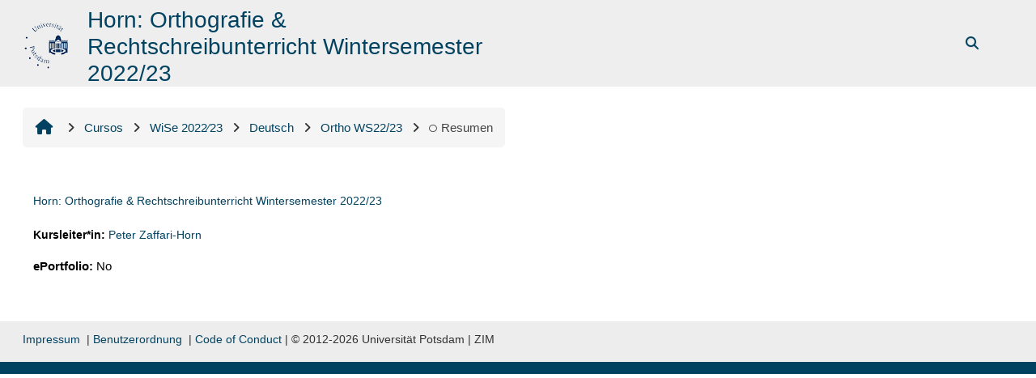

--- FILE ---
content_type: text/html; charset=utf-8
request_url: https://moodle2.uni-potsdam.de/course/info.php?id=35332&lang=es_mx
body_size: 12229
content:
<!DOCTYPE html>

<html  dir="ltr" lang="es-mx" xml:lang="es-mx">
<head>
    <title>Información del curso | Horn: Orthografie &amp; Rechtschreibunterricht Wintersemester 2022/23 | Moodle.UP</title>
    <link rel="shortcut icon" href="https://moodle2.uni-potsdam.de/pluginfile.php/1/core_admin/favicon/64x64/1767791152/logo_moodle.png" />
    <style type="text/css">.admin_settingspage_tabs_with_tertiary .dropdown-toggle { font-size: 1.875rem !important; }
h2:has(+ .admin_settingspage_tabs_with_tertiary) { display: none; }</style><meta http-equiv="Content-Type" content="text/html; charset=utf-8" />
<meta name="keywords" content="moodle, Información del curso | Horn: Orthografie &amp; Rechtschreibunterricht Wintersemester 2022/23 | Moodle.UP" />
<link rel="stylesheet" type="text/css" href="https://moodle2.uni-potsdam.de/theme/yui_combo.php?rollup/3.18.1/yui-moodlesimple-min.css" /><script id="firstthemesheet" type="text/css">/** Required in order to fix style inclusion problems in IE with YUI **/</script><link rel="stylesheet" type="text/css" href="https://moodle2.uni-potsdam.de/theme/styles.php/adaptable/1767791152_1767756731/all" />
<script>
//<![CDATA[
var M = {}; M.yui = {};
M.pageloadstarttime = new Date();
M.cfg = {"wwwroot":"https:\/\/moodle2.uni-potsdam.de","apibase":"https:\/\/moodle2.uni-potsdam.de\/r.php\/api","homeurl":{},"sesskey":"qL3etHtmOC","sessiontimeout":"14400","sessiontimeoutwarning":1200,"themerev":"1767791152","slasharguments":1,"theme":"adaptable","iconsystemmodule":"core\/icon_system_fontawesome","jsrev":"1768392922","admin":"admin","svgicons":true,"usertimezone":"Europa\/Berl\u00edn","language":"es_mx","courseId":35332,"courseContextId":2498527,"contextid":2498527,"contextInstanceId":35332,"langrev":1768792762,"templaterev":"1767786467","siteId":1,"userId":0};var yui1ConfigFn = function(me) {if(/-skin|reset|fonts|grids|base/.test(me.name)){me.type='css';me.path=me.path.replace(/\.js/,'.css');me.path=me.path.replace(/\/yui2-skin/,'/assets/skins/sam/yui2-skin')}};
var yui2ConfigFn = function(me) {var parts=me.name.replace(/^moodle-/,'').split('-'),component=parts.shift(),module=parts[0],min='-min';if(/-(skin|core)$/.test(me.name)){parts.pop();me.type='css';min=''}
if(module){var filename=parts.join('-');me.path=component+'/'+module+'/'+filename+min+'.'+me.type}else{me.path=component+'/'+component+'.'+me.type}};
YUI_config = {"debug":false,"base":"https:\/\/moodle2.uni-potsdam.de\/lib\/yuilib\/3.18.1\/","comboBase":"https:\/\/moodle2.uni-potsdam.de\/theme\/yui_combo.php?","combine":true,"filter":null,"insertBefore":"firstthemesheet","groups":{"yui2":{"base":"https:\/\/moodle2.uni-potsdam.de\/lib\/yuilib\/2in3\/2.9.0\/build\/","comboBase":"https:\/\/moodle2.uni-potsdam.de\/theme\/yui_combo.php?","combine":true,"ext":false,"root":"2in3\/2.9.0\/build\/","patterns":{"yui2-":{"group":"yui2","configFn":yui1ConfigFn}}},"moodle":{"name":"moodle","base":"https:\/\/moodle2.uni-potsdam.de\/theme\/yui_combo.php?m\/1768392922\/","combine":true,"comboBase":"https:\/\/moodle2.uni-potsdam.de\/theme\/yui_combo.php?","ext":false,"root":"m\/1768392922\/","patterns":{"moodle-":{"group":"moodle","configFn":yui2ConfigFn}},"filter":null,"modules":{"moodle-core-event":{"requires":["event-custom"]},"moodle-core-notification":{"requires":["moodle-core-notification-dialogue","moodle-core-notification-alert","moodle-core-notification-confirm","moodle-core-notification-exception","moodle-core-notification-ajaxexception"]},"moodle-core-notification-dialogue":{"requires":["base","node","panel","escape","event-key","dd-plugin","moodle-core-widget-focusafterclose","moodle-core-lockscroll"]},"moodle-core-notification-alert":{"requires":["moodle-core-notification-dialogue"]},"moodle-core-notification-confirm":{"requires":["moodle-core-notification-dialogue"]},"moodle-core-notification-exception":{"requires":["moodle-core-notification-dialogue"]},"moodle-core-notification-ajaxexception":{"requires":["moodle-core-notification-dialogue"]},"moodle-core-lockscroll":{"requires":["plugin","base-build"]},"moodle-core-blocks":{"requires":["base","node","io","dom","dd","dd-scroll","moodle-core-dragdrop","moodle-core-notification"]},"moodle-core-handlebars":{"condition":{"trigger":"handlebars","when":"after"}},"moodle-core-chooserdialogue":{"requires":["base","panel","moodle-core-notification"]},"moodle-core-dragdrop":{"requires":["base","node","io","dom","dd","event-key","event-focus","moodle-core-notification"]},"moodle-core-maintenancemodetimer":{"requires":["base","node"]},"moodle-core-actionmenu":{"requires":["base","event","node-event-simulate"]},"moodle-core_availability-form":{"requires":["base","node","event","event-delegate","panel","moodle-core-notification-dialogue","json"]},"moodle-course-management":{"requires":["base","node","io-base","moodle-core-notification-exception","json-parse","dd-constrain","dd-proxy","dd-drop","dd-delegate","node-event-delegate"]},"moodle-course-categoryexpander":{"requires":["node","event-key"]},"moodle-course-dragdrop":{"requires":["base","node","io","dom","dd","dd-scroll","moodle-core-dragdrop","moodle-core-notification","moodle-course-coursebase","moodle-course-util"]},"moodle-course-util":{"requires":["node"],"use":["moodle-course-util-base"],"submodules":{"moodle-course-util-base":{},"moodle-course-util-section":{"requires":["node","moodle-course-util-base"]},"moodle-course-util-cm":{"requires":["node","moodle-course-util-base"]}}},"moodle-form-dateselector":{"requires":["base","node","overlay","calendar"]},"moodle-form-shortforms":{"requires":["node","base","selector-css3","moodle-core-event"]},"moodle-question-searchform":{"requires":["base","node"]},"moodle-question-chooser":{"requires":["moodle-core-chooserdialogue"]},"moodle-availability_completion-form":{"requires":["base","node","event","moodle-core_availability-form"]},"moodle-availability_date-form":{"requires":["base","node","event","io","moodle-core_availability-form"]},"moodle-availability_grade-form":{"requires":["base","node","event","moodle-core_availability-form"]},"moodle-availability_group-form":{"requires":["base","node","event","moodle-core_availability-form"]},"moodle-availability_grouping-form":{"requires":["base","node","event","moodle-core_availability-form"]},"moodle-availability_language-form":{"requires":["base","node","event","node-event-simulate","moodle-core_availability-form"]},"moodle-availability_profile-form":{"requires":["base","node","event","moodle-core_availability-form"]},"moodle-mod_assign-history":{"requires":["node","transition"]},"moodle-mod_customcert-rearrange":{"requires":["dd-delegate","dd-drag"]},"moodle-mod_dialogue-clickredirector":{"requires":["base","node","json-parse","clickredirector","clickredirector-filters","clickredirector-highlighters","event","event-key"]},"moodle-mod_offlinequiz-offlinequizbase":{"requires":["base","node"]},"moodle-mod_offlinequiz-autosave":{"requires":["base","node","event","event-valuechange","node-event-delegate","io-form"]},"moodle-mod_offlinequiz-modform":{"requires":["base","node","event"]},"moodle-mod_offlinequiz-repaginate":{"requires":["base","event","node","io","moodle-core-notification-dialogue"]},"moodle-mod_offlinequiz-toolboxes":{"requires":["base","node","event","event-key","io","moodle-mod_offlinequiz-offlinequizbase","moodle-mod_offlinequiz-util-slot","moodle-core-notification-ajaxexception"]},"moodle-mod_offlinequiz-randomquestion":{"requires":["base","event","node","io","moodle-core-notification-dialogue"]},"moodle-mod_offlinequiz-questionchooser":{"requires":["moodle-core-chooserdialogue","moodle-mod_offlinequiz-util","querystring-parse"]},"moodle-mod_offlinequiz-dragdrop":{"requires":["base","node","io","dom","dd","dd-scroll","moodle-core-dragdrop","moodle-core-notification","moodle-mod_offlinequiz-offlinequizbase","moodle-mod_offlinequiz-util-base","moodle-mod_offlinequiz-util-page","moodle-mod_offlinequiz-util-slot","moodle-course-util"]},"moodle-mod_offlinequiz-util":{"requires":["node"],"use":["moodle-mod_offlinequiz-util-base"],"submodules":{"moodle-mod_offlinequiz-util-base":{},"moodle-mod_offlinequiz-util-slot":{"requires":["node","moodle-mod_offlinequiz-util-base"]},"moodle-mod_offlinequiz-util-page":{"requires":["node","moodle-mod_offlinequiz-util-base"]}}},"moodle-mod_quiz-quizbase":{"requires":["base","node"]},"moodle-mod_quiz-autosave":{"requires":["base","node","event","event-valuechange","node-event-delegate","io-form","datatype-date-format"]},"moodle-mod_quiz-modform":{"requires":["base","node","event"]},"moodle-mod_quiz-toolboxes":{"requires":["base","node","event","event-key","io","moodle-mod_quiz-quizbase","moodle-mod_quiz-util-slot","moodle-core-notification-ajaxexception"]},"moodle-mod_quiz-questionchooser":{"requires":["moodle-core-chooserdialogue","moodle-mod_quiz-util","querystring-parse"]},"moodle-mod_quiz-dragdrop":{"requires":["base","node","io","dom","dd","dd-scroll","moodle-core-dragdrop","moodle-core-notification","moodle-mod_quiz-quizbase","moodle-mod_quiz-util-base","moodle-mod_quiz-util-page","moodle-mod_quiz-util-slot","moodle-course-util"]},"moodle-mod_quiz-util":{"requires":["node","moodle-core-actionmenu"],"use":["moodle-mod_quiz-util-base"],"submodules":{"moodle-mod_quiz-util-base":{},"moodle-mod_quiz-util-slot":{"requires":["node","moodle-mod_quiz-util-base"]},"moodle-mod_quiz-util-page":{"requires":["node","moodle-mod_quiz-util-base"]}}},"moodle-mod_scheduler-saveseen":{"requires":["base","node","event"]},"moodle-mod_scheduler-studentlist":{"requires":["base","node","event","io"]},"moodle-mod_scheduler-delselected":{"requires":["base","node","event"]},"moodle-message_airnotifier-toolboxes":{"requires":["base","node","io"]},"moodle-filter_easychem-loader":{"requires":["moodle-core-event"]},"moodle-editor_atto-rangy":{"requires":[]},"moodle-editor_atto-editor":{"requires":["node","transition","io","overlay","escape","event","event-simulate","event-custom","node-event-html5","node-event-simulate","yui-throttle","moodle-core-notification-dialogue","moodle-editor_atto-rangy","handlebars","timers","querystring-stringify"]},"moodle-editor_atto-plugin":{"requires":["node","base","escape","event","event-outside","handlebars","event-custom","timers","moodle-editor_atto-menu"]},"moodle-editor_atto-menu":{"requires":["moodle-core-notification-dialogue","node","event","event-custom"]},"moodle-report_eventlist-eventfilter":{"requires":["base","event","node","node-event-delegate","datatable","autocomplete","autocomplete-filters"]},"moodle-report_loglive-fetchlogs":{"requires":["base","event","node","io","node-event-delegate"]},"moodle-gradereport_history-userselector":{"requires":["escape","event-delegate","event-key","handlebars","io-base","json-parse","moodle-core-notification-dialogue"]},"moodle-qbank_editquestion-chooser":{"requires":["moodle-core-chooserdialogue"]},"moodle-tool_lp-dragdrop-reorder":{"requires":["moodle-core-dragdrop"]},"moodle-assignfeedback_editpdf-editor":{"requires":["base","event","node","io","graphics","json","event-move","event-resize","transition","querystring-stringify-simple","moodle-core-notification-dialog","moodle-core-notification-alert","moodle-core-notification-warning","moodle-core-notification-exception","moodle-core-notification-ajaxexception"]},"moodle-atto_accessibilitychecker-button":{"requires":["color-base","moodle-editor_atto-plugin"]},"moodle-atto_accessibilityhelper-button":{"requires":["moodle-editor_atto-plugin"]},"moodle-atto_align-button":{"requires":["moodle-editor_atto-plugin"]},"moodle-atto_bold-button":{"requires":["moodle-editor_atto-plugin"]},"moodle-atto_charmap-button":{"requires":["moodle-editor_atto-plugin"]},"moodle-atto_clear-button":{"requires":["moodle-editor_atto-plugin"]},"moodle-atto_collapse-button":{"requires":["moodle-editor_atto-plugin"]},"moodle-atto_easychem-button":{"requires":["moodle-editor_atto-plugin","moodle-core-event","io","event-valuechange","tabview","array-extras"]},"moodle-atto_emojipicker-button":{"requires":["moodle-editor_atto-plugin"]},"moodle-atto_emoticon-button":{"requires":["moodle-editor_atto-plugin"]},"moodle-atto_equation-button":{"requires":["moodle-editor_atto-plugin","moodle-core-event","io","event-valuechange","tabview","array-extras"]},"moodle-atto_fullscreen-button":{"requires":["event-resize","moodle-editor_atto-plugin"]},"moodle-atto_h5p-button":{"requires":["moodle-editor_atto-plugin"]},"moodle-atto_html-codemirror":{"requires":["moodle-atto_html-codemirror-skin"]},"moodle-atto_html-button":{"requires":["promise","moodle-editor_atto-plugin","moodle-atto_html-beautify","moodle-atto_html-codemirror","event-valuechange"]},"moodle-atto_html-beautify":{},"moodle-atto_image-button":{"requires":["moodle-editor_atto-plugin"]},"moodle-atto_indent-button":{"requires":["moodle-editor_atto-plugin"]},"moodle-atto_italic-button":{"requires":["moodle-editor_atto-plugin"]},"moodle-atto_link-button":{"requires":["moodle-editor_atto-plugin"]},"moodle-atto_managefiles-button":{"requires":["moodle-editor_atto-plugin"]},"moodle-atto_managefiles-usedfiles":{"requires":["node","escape"]},"moodle-atto_media-button":{"requires":["moodle-editor_atto-plugin","moodle-form-shortforms"]},"moodle-atto_noautolink-button":{"requires":["moodle-editor_atto-plugin"]},"moodle-atto_orderedlist-button":{"requires":["moodle-editor_atto-plugin"]},"moodle-atto_panoptobutton-button":{"requires":["moodle-editor_atto-plugin"]},"moodle-atto_recordrtc-button":{"requires":["moodle-editor_atto-plugin","moodle-atto_recordrtc-recording"]},"moodle-atto_recordrtc-recording":{"requires":["moodle-atto_recordrtc-button"]},"moodle-atto_rtl-button":{"requires":["moodle-editor_atto-plugin"]},"moodle-atto_strike-button":{"requires":["moodle-editor_atto-plugin"]},"moodle-atto_subscript-button":{"requires":["moodle-editor_atto-plugin"]},"moodle-atto_superscript-button":{"requires":["moodle-editor_atto-plugin"]},"moodle-atto_table-button":{"requires":["moodle-editor_atto-plugin","moodle-editor_atto-menu","event","event-valuechange"]},"moodle-atto_title-button":{"requires":["moodle-editor_atto-plugin"]},"moodle-atto_underline-button":{"requires":["moodle-editor_atto-plugin"]},"moodle-atto_undo-button":{"requires":["moodle-editor_atto-plugin"]},"moodle-atto_unorderedlist-button":{"requires":["moodle-editor_atto-plugin"]}}},"gallery":{"name":"gallery","base":"https:\/\/moodle2.uni-potsdam.de\/lib\/yuilib\/gallery\/","combine":true,"comboBase":"https:\/\/moodle2.uni-potsdam.de\/theme\/yui_combo.php?","ext":false,"root":"gallery\/1768392922\/","patterns":{"gallery-":{"group":"gallery"}}}},"modules":{"core_filepicker":{"name":"core_filepicker","fullpath":"https:\/\/moodle2.uni-potsdam.de\/lib\/javascript.php\/1768392922\/repository\/filepicker.js","requires":["base","node","node-event-simulate","json","async-queue","io-base","io-upload-iframe","io-form","yui2-treeview","panel","cookie","datatable","datatable-sort","resize-plugin","dd-plugin","escape","moodle-core_filepicker","moodle-core-notification-dialogue"]},"core_comment":{"name":"core_comment","fullpath":"https:\/\/moodle2.uni-potsdam.de\/lib\/javascript.php\/1768392922\/comment\/comment.js","requires":["base","io-base","node","json","yui2-animation","overlay","escape"]}},"logInclude":[],"logExclude":[],"logLevel":null};
M.yui.loader = {modules: {}};

//]]>
</script>

<link rel="stylesheet" href="https://moodle2.uni-potsdam.de/filter/ipa/gentium.css" type="text/css">
<!-- <link rel="stylesheet" href="/theme/up/javascript/jQuery-Notify-bar/css/jquery.notifyBar.css">-->
    <meta name="viewport" content="width=device-width, initial-scale=1.0">

    <!-- Twitter Card data -->
    <meta name="twitter:card" value="summary">
    <meta name="twitter:site" value="Moodle.UP">
    <meta name="twitter:title" value="Información del curso | Horn: Orthografie &amp;amp; Rechtschreibunterricht Wintersemester 2022/23 | Moodle.UP">

    <!-- Open Graph data -->
    <meta property="og:title" content="Información del curso | Horn: Orthografie &amp;amp; Rechtschreibunterricht Wintersemester 2022/23 | Moodle.UP">
    <meta property="og:type" content="website" />
    <meta property="og:url" content="">
    <meta name="og:site_name" value="Moodle.UP">

    <!-- Chrome, Firefox OS and Opera on Android topbar color -->
    <meta name="theme-color" content="#004260">

    <!-- Windows Phone topbar color -->
    <meta name="msapplication-navbutton-color" content="#004260">

    <!-- iOS Safari topbar color -->
    <meta name="apple-mobile-web-app-status-bar-style" content="#004260">

</head><body  id="page-course-info" class="format-topics  path-course chrome dir-ltr lang-es_mx yui-skin-sam yui3-skin-sam moodle2-uni-potsdam-de pagelayout-incourse course-35332 context-2498527 category-2333 notloggedin theme theme_adaptable two-column  fullin header-style2 showblockicons standard responsivesectionnav"><div>
    <a class="sr-only sr-only-focusable" href="#maincontent">Saltar al contenido principal</a>
</div><script src="https://moodle2.uni-potsdam.de/lib/javascript.php/1768392922/lib/polyfills/polyfill.js"></script>
<script src="https://moodle2.uni-potsdam.de/theme/yui_combo.php?rollup/3.18.1/yui-moodlesimple-min.js"></script><script src="https://moodle2.uni-potsdam.de/lib/javascript.php/1768392922/lib/javascript-static.js"></script>
<script>
//<![CDATA[
document.body.className += ' jsenabled';
//]]>
</script>


<!--

<script src="/theme/up/javascript/jQuery-Notify-bar/jquery.notifyBar.js"></script> 

<script>
/*
   $(function() {
    if (typeof window.sessionStorage != undefined) {
      var now = new Date();
      var start = sessionStorage.getItem('warningShownWhen');
      if ( (now - start > 600000) || !sessionStorage.getItem('warningShown')) {
        $.notifyBar({
          cssClass: "warning",
          html: "Hinweis: Texte geschützt – Änderungen bei der digitalen Veröffentlichung urheberrechtlich geschützter Werke ab dem 1. Januar 2017. <br>Informationen zum Hintergrund dieser Veränderung finden Sie im <a href='https://www.uni-potsdam.de/leitfaden-urhg/20161207-up-nachrichten-veroeffentlichung-urhg.pdf' target='_blank'>Schreiben der CIO vom 06.12.2016.</a>",
       delay: 5000,
       close: true,
       closeOnClick: false
      });
    sessionStorage.setItem('warningShown', true);
    sessionStorage.setItem('warningShownWhen', Date.now());
    }
  }
});
*/
</script>

--><div id="page-wrapper"><header id="adaptable-page-header-wrapper">
    <div id="header2" class="above-header main-header-row">
        <div class="container">
            <div class="row h-100">
                <div class="d-none d-lg-block col-lg-6">
                    <div class="d-flex justify-content-start align-items-center h-100 bd-highlight">
                        <div class="pb-2 pr-3 pt-2 bd-highlight d-none d-lg-inline-block"><a href=https://moodle2.uni-potsdam.de aria-label="Inicio" title="Moodle.UP"><img src=//moodle2.uni-potsdam.de/pluginfile.php/1/theme_adaptable/logo/1767791152/Unilogo_01_60.png id="logo" alt=""></a></div>
                        <div id="headertitle" class="bd-highlight pt-2 d-none d-lg-inline-block"><h1><span id="coursetitle">Horn: Orthografie &amp; Rechtschreibunterricht Wintersemester 2022/23</span></h1></div>
                        <div id="course-header">
                            
                        </div>
                    </div>
                </div>

                <div class="col-lg-6 pr-0 my-auto">
                    <nav class="navbar navbar-expand btco-hover-menu">
                        <button class="navbar-toggler nav-link aabtn d-block d-lg-none px-1 my-1 border-0" data-toggler="drawers" data-action="toggle" data-target="theme_adaptable-drawers-primary">
                            <i aria-hidden="true" class="fa fa-bars afaicon fa-fw"></i>
                            <span class="sr-only">Pánel lateral</span>
                        </button>
                        <div class="collapse navbar-collapse">
                            <ul id="adaptable-user-nav" class="navbar-nav ml-auto">
                                
                                <li class="nav-item navbarsearchsocial mx-md-1 my-auto">
                                <div id="searchinput-navbar-696e41e90bc64696e41e90a3722" class="simplesearchform adsimplesearchform">
    <div class="collapse" id="searchform-navbar-696e41e90bc64696e41e90a3722">
        <form autocomplete="off" action="https://moodle2.uni-potsdam.de/course/search.php" method="get" accept-charset="utf-8" class="mform d-flex flex-wrap align-items-center searchform-navbar">
                <input type="hidden" name="context" value="2498527">
            <div class="input-group">
                <input type="text"
                    id="searchinput-696e41e90bc64696e41e90a3722"
                    class="form-control withclear"
                    placeholder="Búsqueda de curso"
                    aria-label="Búsqueda de curso"
                    name="q"
                    data-region="input"
                    autocomplete="off"
                >
                <label for="searchinput-696e41e90bc64696e41e90a3722">
                    <span class="sr-only">Búsqueda de curso</span>
                </label>
                <button class="btn btn-close adsimplesearchclose"
                    data-action="closesearch"
                    data-toggle="collapse"
                    data-target="#searchform-navbar-696e41e90bc64696e41e90a3722"
                    type="button"
                >
                    <i class="afaicon fa fa-xmark fa-fw" aria-hidden="true"  ></i>
                    <span class="sr-only">Cerrar</span>
                </button>
                <button type="submit" class="btn btn-submit" data-action="submit">
                    <i class="afaicon fa fa-magnifying-glass fa-fw" aria-hidden="true"  ></i>
                    <span class="sr-only">Búsqueda de curso</span>
                </button>
            </div>
        </form>
    </div>
    <button
        class="rounded-0 nav-link icon-no-margin"
        data-toggle="collapse"
        data-target="#searchform-navbar-696e41e90bc64696e41e90a3722"
        data-action="opensearch"
        type="button"
        aria-expanded="false"
        aria-controls="searchform-navbar-696e41e90bc64696e41e90a3722"
        title="Alternar entrada de búsqueda"
    >
        <i class="afaicon fa fa-magnifying-glass fa-fw" aria-hidden="true"  ></i>
        <span class="sr-only">Alternar entrada de búsqueda</span>
    </button>
</div>
                                </li>
                                



                                

                                

                                <li class="nav-item"><a class="btn-login d-inline-block" href="https://moodle2.uni-potsdam.de/login/index.php">Ingresar</a></li>
                            </ul>
                        </div>
                    </nav>
                </div>
            </div>
        </div>
    </div>


</header>


<div  class="drawer drawer-left drawer-primary d-print-none not-initialized" data-region="fixed-drawer" id="theme_adaptable-drawers-primary" data-preference="" data-state="show-drawer-primary" data-forceopen="0" data-close-on-resize="1">
    <div class="drawerheader">
        <button
            class="btn drawertoggle icon-no-margin hidden"
            data-toggler="drawers"
            data-action="closedrawer"
            data-target="theme_adaptable-drawers-primary"
            data-toggle="tooltip"
            data-placement="right"
            title="Cerrar cajón"
        >
            <i class="afaicon fa fa-xmark fa-fw" aria-hidden="true"  ></i>
        </button>
                    <img src="https://moodle2.uni-potsdam.de/pluginfile.php/1/core_admin/logocompact/300x300/1767791152/logo_moodle_weiss.png" class="logo py-1 h-100" alt="">

        <div class="drawerheadercontent hidden">
            
        </div>
    </div>
    <div class="drawercontent drag-container" data-usertour="scroller">
                <div class="list-group">
                <a href="https://moodle2.uni-potsdam.de/local/eportfolio" class="list-group-item list-group-item-action" >
                    <span class="fa fa-folder-open fa-lg"></span> ePortfolio
                </a>
        </div>

    </div>
</div><div id="page" class=""><div class="drawer-toggles d-flex">
</div><div id="maincontainer" class="container outercont"><div class="row">
    <div id="page-second-header" class="col-12 pt-3 pb-3">
        <div class="d-flex flex-fill flex-wrap align-items-center">
            <div id="page-navbar" class="mr-auto d-none d-md-flex">
                <nav role="navigation" aria-label="Ruta de navegación"><ol class="breadcrumb align-items-center d-none d-md-flex"><li><a href="https://moodle2.uni-potsdam.de/"><i aria-hidden="true" class="fa-lg fa fa-home afaicon fa-fw"></i></a></li><li><i aria-hidden="true" class="separator fa fa-angle-right afaicon fa-fw"></i><span itemscope="" itemtype="http://data-vocabulary.org/Breadcrumb"><a itemprop="url" href="https://moodle2.uni-potsdam.de/course/index.php"><span itemprop="title">Cursos</span></a></span></li><li><i aria-hidden="true" class="separator fa fa-angle-right afaicon fa-fw"></i><span itemscope="" itemtype="http://data-vocabulary.org/Breadcrumb"><a itemprop="url" href="https://moodle2.uni-potsdam.de/course/index.php?categoryid=2317"><span itemprop="title">WiSe 2022∕23</span></a></span></li><li><i aria-hidden="true" class="separator fa fa-angle-right afaicon fa-fw"></i><span itemscope="" itemtype="http://data-vocabulary.org/Breadcrumb"><a itemprop="url" href="https://moodle2.uni-potsdam.de/course/index.php?categoryid=2333"><span itemprop="title">Deutsch</span></a></span></li><li><i aria-hidden="true" class="separator fa fa-angle-right afaicon fa-fw"></i><span itemscope="" itemtype="http://data-vocabulary.org/Breadcrumb"><a itemprop="url" title="Horn: Orthografie &amp; Rechtschreibunterricht Wintersemester 2022/23" href="https://moodle2.uni-potsdam.de/course/view.php?id=35332"><span itemprop="title">Ortho WS22/23</span></a></span></li><li><i aria-hidden="true" class="separator fa fa-angle-right afaicon fa-fw"></i><span tabindex="0"><i class="afaicon anavigationitem far fa-circle fa-2xs align-middle navicon fa-fw" aria-hidden="true"  ></i>Resumen</span></li></ol></nav>
            </div>
            <div class="header-actions-container ml-auto" data-region="header-actions-container">
            </div>
        </div>
        <div class="d-flex align-items-center">
            <div class="mr-auto d-flex flex-column">
            </div>
        </div>
    </div>
</div><div id="page-content" class="row"><div id="region-main-box" class="col-12"><section id="region-main"><span class="notifications" id="user-notifications"></span><div role="main"><span id="maincontent"></span><div class="box generalbox info"><div class="coursebox clearfix" data-courseid="35332" data-type="1"><div class="info"><h3 class="coursename"><a class="aalink" href="https://moodle2.uni-potsdam.de/course/view.php?id=35332">Horn: Orthografie &amp; Rechtschreibunterricht Wintersemester 2022/23</a></h3><div class="moreinfo"></div></div><div class="content"><div class="d-flex"><div class="flex-grow-1"><ul class="teachers"><li><span class="font-weight-bold">Kursleiter*in: </span><a href="https://moodle2.uni-potsdam.de/user/profile.php?id=29173">Peter Zaffari-Horn</a></li></ul><div class="customfields-container"><div class="customfield customfield_checkbox customfield_eportfolio_course">
        <span class="customfieldname">ePortfolio</span><span class="customfieldseparator">: </span><span class="customfieldvalue">No</span>
    </div></div></div></div></div></div></div><br /></div></section></div></div></div><footer id="page-footer" class="d-none d-lg-block">
    
    <div class="container"><div class="row"><div class="left-col col-12"><p><a href="https://moodle2.uni-potsdam.de/mod/page/view.php?id=1794766&amp;forceview=1" target="_blank" rel="noreferrer noopener">Impressum</a>  | <a title="https://moodle2.uni-potsdam.de/benutzungsordnung.htm" href="https://moodle2.uni-potsdam.de/benutzungsordnung.htm" target="_blank" rel="noreferrer noopener">Benutzerordnung</a>  | <a href="https://www.uni-potsdam.de/fileadmin/projects/digitale-barrierefreiheit/Grafiken/Digitale_Barrierefreiheit/UP-Code_of_Conduct_Onlinemeetings.pdf" target="_blank" rel="noreferrer noopener">Code of Conduct</a> | © 2012-2026 Universität Potsdam | ZIM</p></div></div></div>
    <div class="info container2 clearfix">
        <div class="container">
            <div class="row">
                <div class="tool_usertours-resettourcontainer"></div>
                <div class="col-md-4 my-md-0 my-2 helplink"></div>
                <div class="col-md-4 my-md-0 my-2"></div>
            </div>
            <div class="row">
                <div class="col-12 my-md-0 my-2">
                    
                </div>
            </div>
        </div>
    </div>
</footer>
<div id="back-to-top"><i class="fa fa-angle-up "></i></div>


</div>
</div>


<script>

// Begin ZIM code

function ZIM_fetchCourses() {
		var mCourseMap = new Map();

		var iYearsBack = 1; // Filter out courses which are older than 1 year
		var iReferenceYear = (new Date().getFullYear().toString().substr(-2) - iYearsBack);
		var aCourses = $("#id_category").get(0);
		if (aCourses == null) {
				return null;
		}
		var iOutdatedCoursesFound = 0;
		var bHasOutdatedYear = false;
		var sFilteredCourses = "";

		console.log("Filter out all courses before 21" + iReferenceYear);
		for (var i = 0; i < aCourses.length; i++) {
				for (var k = 10; k < iReferenceYear; k++) {
						if (aCourses.options[i].text.indexOf("_" + k) != -1 ||
								aCourses.options[i].text.indexOf("20" + k) != -1
						) {
								bHasOutdatedYear = true;
								iOutdatedCoursesFound++;
								break;
						}
				}
				if (!bHasOutdatedYear) {
						sFilteredCourses += $(aCourses.options[i]).get(0).outerHTML;
				}
				bHasOutdatedYear = false;
		}
		console.log(iOutdatedCoursesFound + " course(s) filtered out");

		mCourseMap.set("filtered", sFilteredCourses);
		mCourseMap.set("unfiltered", $("#id_category").get(0).innerHTML);

		return mCourseMap;
}

function ZIM_setCourseFilter(mCourseMap, bIsFiltered) {
		if (mCourseMap == null) {
				return null;
		}
		var sCourses = mCourseMap.get("unfiltered");
		if (bIsFiltered) {
				sCourses = mCourseMap.get("filtered")
		}
		$("#id_category_filter").remove();
		$("#id_category").get(0).innerHTML = sCourses;
}

function ZIM_addContent() {
		$("#maincontent").next().html('Beantragung (neuer Kurs)').after($("<div>").html('<div style="background-color: #f5f5f5; border: solid 1px #004260; border-radius: 5px; padding: 15px;"><b>Bitte beachten!</b> Mit diesem Formular können ausschließlich neue Kurse beantragt werden. Pro Beantragung nur ein Kurs. Möchten Sie einen Kurs verschieben oder löschen, dann finden Sie weitere Informationen dazu <b><a href="https://www.uni-potsdam.de/de/moodleup/kurse-beantragen-und-verwalten#accordion-595339-21040" target="blank">hier</a></b>. Weitere Kursleiter:innen können Sie selbst eintragen, eine Anleitung dazu finden Sie <b><a href="https://docs.moodle.org/401/de/Rollen_zuweisen#Kurs-Kontext" target="_blank">hier</a></b>.</div>'));

		$("a[aria-controls='id_requestreason']").text("Kontaktdaten");

		$("label[for='id_reason']").text('Bitte geben Sie hier eine E-Mail-Adresse oder Telefonnummer für Rückfragen an.');
}

window.onload = function() {
		if (window.location.pathname.indexOf("course/view") != -1) {
				console.log("ZIM: change course view");
				$("a[id*='action-menu-toggle-']").each(function() {
						if ($(this).parent().parent().width() < 100) {
								$(this).addClass("icon fa fa-cog fa-fw").text("");
								$(".tceditsection").remove();
						}
				});
		}

		if (window.location.pathname.indexOf("course/request") != -1) {
				console.log("ZIM: change course request");
				var mCourseMap = ZIM_fetchCourses();
				ZIM_setCourseFilter(mCourseMap, true);
				ZIM_addContent();
		}
		
		$("#logo").wrap("<a href=\"/\">");
		
		$("*").on("mousemove", function(event) {
			$(".card[data-internal='hvp']").hide();
		});
		
		$(".list-inline-item").find("img").css("max-height", "48px"); 
		$(".btn-login").css("color", "#ffffff !important"); 		
}

// End ZIM code

</script>
<script>
//<![CDATA[
var require = {
    baseUrl : 'https://moodle2.uni-potsdam.de/lib/requirejs.php/1768392922/',
    // We only support AMD modules with an explicit define() statement.
    enforceDefine: true,
    skipDataMain: true,
    waitSeconds : 0,

    paths: {
        jquery: 'https://moodle2.uni-potsdam.de/lib/javascript.php/1768392922/lib/jquery/jquery-3.7.1.min',
        jqueryui: 'https://moodle2.uni-potsdam.de/lib/javascript.php/1768392922/lib/jquery/ui-1.13.2/jquery-ui.min',
        jqueryprivate: 'https://moodle2.uni-potsdam.de/lib/javascript.php/1768392922/lib/requirejs/jquery-private'
    },

    // Custom jquery config map.
    map: {
      // '*' means all modules will get 'jqueryprivate'
      // for their 'jquery' dependency.
      '*': { jquery: 'jqueryprivate' },

      // 'jquery-private' wants the real jQuery module
      // though. If this line was not here, there would
      // be an unresolvable cyclic dependency.
      jqueryprivate: { jquery: 'jquery' }
    }
};

//]]>
</script>
<script src="https://moodle2.uni-potsdam.de/lib/javascript.php/1768392922/lib/requirejs/require.min.js"></script>
<script>
//<![CDATA[
M.util.js_pending("core/first");
require(['core/first'], function() {
require(['core/prefetch'])
;
require(["media_videojs/loader"], function(loader) {
    loader.setUp('es');
});;
M.util.js_pending('filter_glossary/autolinker'); require(['filter_glossary/autolinker'], function(amd) {amd.init(); M.util.js_complete('filter_glossary/autolinker');});;
M.util.js_pending('filter_mathjaxloader/loader'); require(['filter_mathjaxloader/loader'], function(amd) {amd.configure({"mathjaxconfig":"MathJax.Hub.Config({\r\n    config: [\"Accessible.js\", \"Safe.js\"],\r\n    errorSettings: { message: [\"!\"] },\r\n    skipStartupTypeset: true,\r\n    messageStyle: \"none\"\r\n});\r\n","lang":"es"}); M.util.js_complete('filter_mathjaxloader/loader');});;
M.util.js_pending('theme_adaptable/adaptable'); require(['theme_adaptable/adaptable'], function(amd) {amd.init({"rtl":false,"stickynavbar":true}); M.util.js_complete('theme_adaptable/adaptable');});;
M.util.js_pending('block_settings/settingsblock'); require(['block_settings/settingsblock'], function(amd) {amd.init("5", null); M.util.js_complete('block_settings/settingsblock');});;

require(
[
    'jquery',
],
function(
    $
) {
    var uniqid = "696e41e90bc64696e41e90a3722";
    var container = $('#searchinput-navbar-' + uniqid);
    var opensearch = container.find('[data-action="opensearch"]');
    var input = container.find('[data-region="input"]');
    var submit = container.find('[data-action="submit"]');

    submit.on('click', function(e) {
        if (input.val() === '') {
            e.preventDefault();
        }
    });
    container.on('hidden.bs.collapse', function() {
        opensearch.removeClass('d-none');
        input.val('');
    });
    container.on('show.bs.collapse', function() {
        opensearch.addClass('d-none');
    });
    container.on('shown.bs.collapse', function() {
        input.focus();
    });
});
;

M.util.js_pending('theme_boost/drawers:load');
require(['theme_boost/drawers'], function() {
    M.util.js_complete('theme_boost/drawers:load');
});
;
M.util.js_pending('local_adaptable/alerts'); require(['local_adaptable/alerts'], function(amd) {amd.init(); M.util.js_complete('local_adaptable/alerts');});;

    M.util.js_pending('theme_boost/loader');
    require(['theme_boost/loader', 'theme_boost/drawer'], function(Loader, Drawer) {
        Drawer.init();
        M.util.js_complete('theme_boost/loader');
    });
;
M.util.js_pending('core/notification'); require(['core/notification'], function(amd) {amd.init(2498527, []); M.util.js_complete('core/notification');});;
M.util.js_pending('core/log'); require(['core/log'], function(amd) {amd.setConfig({"level":"warn"}); M.util.js_complete('core/log');});;
M.util.js_pending('core/page_global'); require(['core/page_global'], function(amd) {amd.init(); M.util.js_complete('core/page_global');});;
M.util.js_pending('core/utility'); require(['core/utility'], function(amd) {M.util.js_complete('core/utility');});;
M.util.js_pending('core/storage_validation'); require(['core/storage_validation'], function(amd) {amd.init(null); M.util.js_complete('core/storage_validation');});
    M.util.js_complete("core/first");
});
//]]>
</script>
<script src="https://moodle2.uni-potsdam.de/cdn.jsdelivr.net/npm/mathjax@2.7.9/MathJax.js?delayStartupUntil=configured"></script>
<script>
//<![CDATA[
M.str = {"moodle":{"lastmodified":"\u00daltima modificaci\u00f3n","name":"Nombre","error":"Error","info":"Informaci\u00f3n","yes":"S\u00ed","no":"No","cancel":"Cancelar","confirm":"Confirmar","areyousure":"\u00bfEst\u00e1 Usted seguro?","closebuttontitle":"Cerrar","unknownerror":"Error desconocido","file":"Archivo","url":"URL","collapseall":"Colapsar todo","expandall":"Expandir todo"},"repository":{"type":"Tipo","size":"Tama\u00f1o","invalidjson":"Cadena JSON no v\u00e1lida","nofilesattached":"No se han adjuntado archivos","filepicker":"Selector de archivos","logout":"Salir","nofilesavailable":"No hay archivos disponibles","norepositoriesavailable":"Lo sentimos, ninguno de sus repositorios actuales puede devolver archivos en el formato solicitado.","fileexistsdialogheader":"El archivo existe","fileexistsdialog_editor":"Un archivo con ese nombre ha sido anexado al texto que Usted est\u00e1 editando","fileexistsdialog_filemanager":"Ya ha sido anexado un archivo con ese nombre","renameto":"Cambiar el nombre a \"{$a}\"","referencesexist":"Existen {$a} enlaces a este archivo","select":"Seleccionar"},"admin":{"confirmdeletecomments":"\u00bfEst\u00e1 seguro de querer eliminar los comentarios seleccionados?","confirmation":"Confirmaci\u00f3n"},"debug":{"debuginfo":"Informaci\u00f3n de depuraci\u00f3n","line":"L\u00ednea","stacktrace":"Trazado de la pila (stack)"},"langconfig":{"labelsep":":"}};
//]]>
</script>
<script>
//<![CDATA[
(function() {M.util.help_popups.setup(Y);
 M.util.js_pending('random696e41e90a3723'); Y.on('domready', function() { M.util.js_complete("init");  M.util.js_complete('random696e41e90a3723'); });
})();
//]]>
</script>






</body></html>